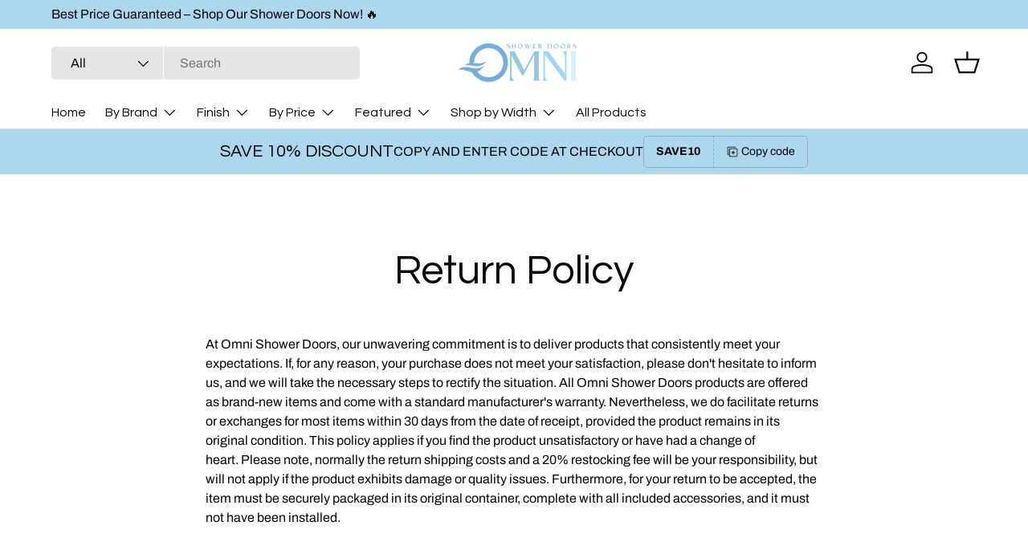

--- FILE ---
content_type: text/css
request_url: https://omnishowerdoors.com/cdn/shop/t/23/assets/swatches.css?v=53772111853847994901729808360
body_size: -326
content:
[data-swatch]:before{background-color:rgba(var(--text-color) / .08)}[data-swatch=nickel]:before{background-color:#b9b8af}[data-swatch=black]:before{background-color:#131315}[data-swatch=chrome]:before{background-color:#c2c8cf}[data-swatch=bronze]:before{background-color:#784212}[data-swatch=silver]:before{background-color:#e3e4e6}[data-swatch="anodized brushed nickel"]:before{background-color:#b9b8af}[data-swatch="anodized brushed nickel/crystal clear"]:before{background-color:#b9b8af}[data-swatch="anodized brushed nickel/frosted glass"]:before{background-color:#b9b8af}[data-swatch="anodized dark bronze"]:before{background-color:#3b210b}[data-swatch="anodized dark bronze/crystal clear"]:before{background-color:#3b210b}[data-swatch="anodized dark bronze/frosted glass"]:before{background-color:#3b210b}[data-swatch="bright silver"]:before{background-color:#e4e5e7}[data-swatch="bright polished silver/crystal clear"]:before{background-color:#e3e4e6}[data-swatch="bright polished silver/frosted glass"]:before{background-color:#e3e4e6}[data-swatch="bright silver/crystal clear"]:before{background-color:#e4e5e7}[data-swatch="bright silver/frosted glass"]:before{background-color:#e4e5e7}[data-swatch="matte black"]:before{background-color:#131315}[data-swatch="matte black/crystal clear"]:before{background-color:#131315}[data-swatch="matte black/frosted glass"]:before{background-color:#131315}[data-swatch="matte nickel"]:before{background-color:#acaba2}[data-swatch="matte nickel/crystal clear"]:before{background-color:#acaba2}[data-swatch="matte nickel/frosted glass"]:before{background-color:#acaba2}[data-swatch="anodized brushed bronze"]:before{background-color:#bf9b7a}[data-swatch="anodized brushed bronze/crystal clear"]:before{background-color:#bf9b7a}[data-swatch="anodized brushed bronze/frosted glass"]:before{background-color:#bf9b7a}[data-swatch="anodized matte nickel"]:before{background-color:#92918a}[data-swatch="vibrant brushed moderne brass"]:before{background-color:#c8ad77}[data-swatch="vibrant brushed moderne brass/crystal clear"]:before{background-color:#c8ad77}[data-swatch=brass]:before{background-color:#c8ad77}[data-swatch="brushed nickel"]:before{background-color:#9a9e9f}[data-swatch="polished chrome"]:before{background-color:#c2c8cf}[data-swatch=gunmetal]:before{background-color:#494953}[data-swatch="brushed nickel/tinted glass"]:before{background-color:#9a9e9f}[data-swatch="matte black/tinted glass"]:before{background-color:#2a2a2b}[data-swatch="bright polished silver"]:before{background-color:#e3e4e6}[data-swatch=gold]:before{background-color:#d49a06}[data-swatch="brushed gold"]:before{background-color:#d49a06}
/*# sourceMappingURL=/cdn/shop/t/23/assets/swatches.css.map?v=53772111853847994901729808360 */
